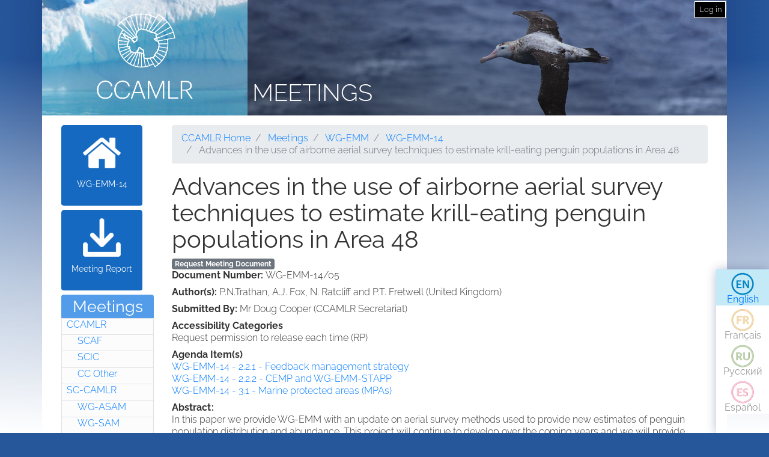

--- FILE ---
content_type: text/html; charset=UTF-8
request_url: https://meetings.ccamlr.org/en/wg-emm-14/05
body_size: 4630
content:
<!DOCTYPE html>
<html lang="en" dir="ltr">
  <head>
    <meta charset="utf-8" />
<script>var _paq = _paq || [];(function(){var u=(("https:" == document.location.protocol) ? "https://analytics.ccamlr.org/" : "http://analytics.ccamlr.org/");_paq.push(["setSiteId", "28"]);_paq.push(["setTrackerUrl", u+"matomo.php"]);_paq.push(["setDoNotTrack", 1]);if (!window.matomo_search_results_active) {_paq.push(["trackPageView"]);}_paq.push(["setIgnoreClasses", ["no-tracking","colorbox"]]);_paq.push(["enableLinkTracking"]);var d=document,g=d.createElement("script"),s=d.getElementsByTagName("script")[0];g.type="text/javascript";g.defer=true;g.async=true;g.src=u+"matomo.js";s.parentNode.insertBefore(g,s);})();</script>
<meta name="Generator" content="Drupal 10 (https://www.drupal.org)" />
<meta name="MobileOptimized" content="width" />
<meta name="HandheldFriendly" content="true" />
<meta name="viewport" content="width=device-width, initial-scale=1.0" />
<link rel="icon" href="/themes/custom/ccamlr_meetings_d9/favicon.ico" type="image/vnd.microsoft.icon" />
<link rel="alternate" hreflang="en" href="https://meetings.ccamlr.org/en/wg-emm-14/05" />
<link rel="canonical" href="https://meetings.ccamlr.org/en/wg-emm-14/05" />
<link rel="shortlink" href="https://meetings.ccamlr.org/en/node/20024" />

    <title>Advances in the use of airborne aerial survey techniques to estimate krill-eating penguin populations in Area 48 | Meetings</title>
    <link rel="stylesheet" media="all" href="/sites/default/files/css/css_CTClHDb2vlAopO1LtqYHML27-NVPva-0MaHT4s7KNfQ.css?delta=0&amp;language=en&amp;theme=ccamlr_meetings_d9&amp;include=eJyFjVEKgCAQRC8k-t1pYtXJDDfDNazbR0RgX_3NvDcwzhGnMjJQ4xpk9IOReiYo94hCPh4vygXGl32jpGmh4wN8pJSDmvJaqUEyw3RZN9i7yu9AyxxZ9bdySgUbS4ILOsFEJw" />
<link rel="stylesheet" media="all" href="/sites/default/files/css/css_FZgMYH_NMio-E5Iwt40TrC59nTXAQYOhjWQYMHg7lTQ.css?delta=1&amp;language=en&amp;theme=ccamlr_meetings_d9&amp;include=eJyFjVEKgCAQRC8k-t1pYtXJDDfDNazbR0RgX_3NvDcwzhGnMjJQ4xpk9IOReiYo94hCPh4vygXGl32jpGmh4wN8pJSDmvJaqUEyw3RZN9i7yu9AyxxZ9bdySgUbS4ILOsFEJw" />

    <script type="application/json" data-drupal-selector="drupal-settings-json">{"path":{"baseUrl":"\/","pathPrefix":"en\/","currentPath":"node\/20024","currentPathIsAdmin":false,"isFront":false,"currentLanguage":"en"},"pluralDelimiter":"\u0003","suppressDeprecationErrors":true,"ajaxPageState":{"libraries":"eJyFTssOwiAQ_CGEs1_TbGGtGJYlzDZt_14NaVJPnuaZycRIUvpEMepaDROggVbTW9ElVxdHLMyW64Ip3QPsKHwGnVLeT0s7h9TXRsVHLYUafs2U6bPq6UW7e2g12hgqHC7cbzx_Jf4WPJ5ZnJCpaBjgxptZ1WCdmru-wwFjCTOB38XrX60","theme":"ccamlr_meetings_d9","theme_token":null},"ajaxTrustedUrl":{"form_action_p_pvdeGsVG5zNF_XLGPTvYSKCf43t8qZYSwcfZl2uzM":true},"matomo":{"disableCookies":false,"trackMailto":true},"ccamlr_accounts_sso":{"cross_site_cookie_value":"prod"},"user":{"uid":0,"permissionsHash":"0429f0476fa018610ef9570f93db6a9b02c697a38906fbe97ca9e9450fc53f1e"}}</script>
<script src="/sites/default/files/js/js_hdSZmhGzQ2z__u4OX9VCFrXu150mYqUqEUmQoG3pneM.js?scope=header&amp;delta=0&amp;language=en&amp;theme=ccamlr_meetings_d9&amp;include=eJxVi1EKwCAMxS7k7JHkUWU46iq2grv9Bn7tK5AQZjQZCcw6b7dkpoTpeoie9Q6880Cui8wfKYF1FMpjdkhkFUG3v8wV3xxxYYUG16a08QIFYCoH"></script>

  </head>
  <body class="node-meeting-document entity-node-canonical">
        <a href="#main-content" class="visually-hidden focusable">
      Skip to main content
    </a>
    
      <div class="dialog-off-canvas-main-canvas" data-off-canvas-main-canvas>
    <div class="page">
                        
                    
                            
                        

    <header class="page__header">
        <div class="container">
                              
  <div class="block block--ccamlr-radix-branding">

  
    

          <div class="headcon ocean">
            <div class="logocon ice">
            <a class="brand" href="/en" title="Meetings">
                <img src="/themes/custom/ccamlr_meetings_d9/logo.png" alt="Meetings logo">
            </a>
        </div>
        <div class="site-title">
        <a href="/en" title="Meetings">
            Meetings
        </a>
    </div>
</div>    
  </div>

  <div class="block block--useraccountmenu">

  
    

      
  


  <ul class="nav navbar-nav">
                                          <li class="nav-item dropdown">
                      <a href="/en/user/login" class="nav-link" data-drupal-link-system-path="user/login">Log in</a>
                              </li>
            </ul>

  
  </div>


                    </div>
    </header>

        <footer class="page__bottom_right">
      <div class="container">
        <div class="d-flex justify-content-md-between align-items-md-center">
            
  <div class="language-switcher-language-url-with-routes block block--languageswitcher" role="navigation">

  
    

      
  


  <ul class="links nav">
    <li hreflang="en" data-drupal-link-system-path="node/20024" class="nav-item is-active" aria-current="page"><a href="/en/wg-emm-14/05" class="language-link is-active" hreflang="en" data-drupal-link-system-path="node/20024" aria-current="page">English</a></li><li hreflang="fr" data-drupal-link-system-path="node/20024" class="nav-item"><a href="/fr/wg-emm-14/05" class="language-link no-translation no-link" hreflang="fr" data-drupal-link-system-path="node/20024">Français</a></li><li hreflang="ru" data-drupal-link-system-path="node/20024" class="nav-item"><a href="/ru/wg-emm-14/05" class="language-link no-translation no-link" hreflang="ru" data-drupal-link-system-path="node/20024">Русский</a></li><li hreflang="es" data-drupal-link-system-path="node/20024" class="nav-item"><a href="/es/wg-emm-14/05" class="language-link no-translation no-link" hreflang="es" data-drupal-link-system-path="node/20024">Español</a></li>  </ul>

  
  </div>


        </div>
      </div>
    </footer>
  
    <main>
        <div class = "page__content">
            <div class="container">
            <div class="row">
                                    <div class="col-sm-2">
                          
  <div class="block block--meetingrelatedsidenavbarlinks">

  
    

      <div class="item-list meeting-nav">
    <ul>
                    <li class="links meeting-nav-home">
                <a href="/en/wg-emm-14" class=" ">WG-EMM-14</a>
            </li>
                    <li class="links meeting-nav-report">
                <a href="/en/system/files?file=e-sc-xxxiii-a6.pdf" target="_blank">Meeting Report</a>
            </li>
            </ul>

</div>
  
  </div>

  <div class="block block--meetingtypemenu">

  
            <h2>Meetings</h2>
        

      <div class="item-list meeting-type-links">
    <ul class ="level-one-list">
                    <li class="list-item-level-one meeting-type">
                <a href="/en/meetings/ccamlr" class="meeting-type-link">CCAMLR</a>
                                  <ul class ="level-two-list">
                                            <li class="list-item-level-two meeting-type">
                          <a href="/en/meetings/scaf" class="meeting-type-link">SCAF</a>
                      </li>
                                            <li class="list-item-level-two meeting-type">
                          <a href="/en/meetings/scic" class="meeting-type-link">SCIC</a>
                      </li>
                                            <li class="list-item-level-two meeting-type">
                          <a href="/en/meetings/cc-other" class="meeting-type-link">CC Other</a>
                      </li>
                                        </ul>
                            </li>
                    <li class="list-item-level-one meeting-type">
                <a href="/en/meetings/sc-camlr" class="meeting-type-link">SC-CAMLR</a>
                                  <ul class ="level-two-list">
                                            <li class="list-item-level-two meeting-type">
                          <a href="/en/meetings/wg-asam" class="meeting-type-link">WG-ASAM</a>
                      </li>
                                            <li class="list-item-level-two meeting-type">
                          <a href="/en/meetings/wg-sam" class="meeting-type-link">WG-SAM</a>
                      </li>
                                            <li class="list-item-level-two meeting-type">
                          <a href="/en/meetings/wg-emm" class="meeting-type-link">WG-EMM</a>
                      </li>
                                            <li class="list-item-level-two meeting-type">
                          <a href="/en/meetings/wg-fsa" class="meeting-type-link">WG-FSA</a>
                      </li>
                                            <li class="list-item-level-two meeting-type">
                          <a href="/en/meetings/wg-imaf" class="meeting-type-link">WG-IMAF</a>
                      </li>
                                            <li class="list-item-level-two meeting-type">
                          <a href="/en/meetings/sc-other" class="meeting-type-link">SC Other</a>
                      </li>
                                        </ul>
                            </li>
            </ul>
</div>
  
  </div>


                    </div>
                                                                              <div class="col-sm-10">
                                            <div data-drupal-messages-fallback class="hidden"></div>
  <div class="block block--requesteddocuments">

  
    

      <form data-drupal-selector="complete-request-form" action="/en/wg-emm-14/05" method="post" id="complete-request-form" accept-charset="UTF-8">
  
<details class="request-meetings-doc-block hide js-form-wrapper form-wrapper card mb-3" id="complete-meeting-request-block-form" data-drupal-selector="edit-complete-request-form">
  <summary role="button" aria-controls="complete-meeting-request-block-form" aria-expanded="false" class="card-header">
      Requested Document(s)
    </summary>
  <div class="card-body">
    
    <ul class="request-full-list" data-drupal-selector="edit-request-list"></ul>

    
  </div>
</details>
  
<input autocomplete="off" data-drupal-selector="form-fh5pt8x8zfavuowlder7bn43jg-9asgoqpy4x5-lhi0" type="hidden" name="form_build_id" value="form-fH5Pt8X8ZFavuOwldER7bn43jg-9asgoQPY4x5-LhI0" class="form-control" />
  
<input data-drupal-selector="edit-complete-request-form" type="hidden" name="form_id" value="complete_request_form" class="form-control" />

</form>

  
  </div>

  <div class="block block--breadcrumbs">

  
    

        <nav aria-label="breadcrumb" class="">
    <ol class="breadcrumb">
              <li class="breadcrumb-item ">
                      <a href="https://ccamlr.org">CCAMLR Home</a>
                  </li>
              <li class="breadcrumb-item ">
                      <a href="/en">Meetings</a>
                  </li>
              <li class="breadcrumb-item ">
                      <a href="/en/meetings/wg-emm">WG-EMM</a>
                  </li>
              <li class="breadcrumb-item ">
                      <a href="/en/wg-emm-14">WG-EMM-14</a>
                  </li>
              <li class="breadcrumb-item active">
                      Advances in the use of airborne aerial survey techniques to estimate krill-eating penguin populations in Area 48
                  </li>
          </ol>
  </nav>

  
  </div>

  <div class="block block--pagetitle">

  
    

      
  <h1>
<span>Advances in the use of airborne aerial survey techniques to estimate krill-eating penguin populations in Area 48</span>
</h1>


  
  </div>

  <div class="block block--mainpagecontent">

  
    

      <article data-history-node-id="20024" class="node node--promoted meeting-document meeting-document--full">
  
  

      <a href="/en/meeting-doc-request/add-to-cart/20024?destination=/en/wg-emm-14/05" class="badge badge-secondary use-ajax add-to-cart-button" id="add-to-cart-button">Request Meeting Document</a>
  <div class="meeting-document__field-mdc-doc-number d-flex">
    <div class="field__label font-weight-bold">
      Document Number<span class="field__label__suffix mr-1">:</span>    </div>
                  <div class="field__item">WG-EMM-14/05</div>
              </div>

  <div class="meeting-document__field-mdc-author d-flex">
    <div class="field__label font-weight-bold">
      Author(s)<span class="field__label__suffix mr-1">:</span>    </div>
                  <div class="field__item">P.N.Trathan, A.J. Fox, N. Ratcliff and P.T. Fretwell (United Kingdom)</div>
              </div>

  <div class="meeting-document__uid d-flex">
    <div class="field__label font-weight-bold">
      Submitted By<span class="field__label__suffix mr-1">:</span>    </div>
                  <div class="field__item">Mr Doug Cooper (CCAMLR Secretariat)</div>
              </div>

  <div class="meeting-document__field-accessibility-categories">
    <div class="field__label font-weight-bold">
      Accessibility Categories    </div>
                  <div class="field__item">Request permission to release each time (RP)</div>
              </div>

  <div class="meeting-document__field-mdc-agd-id">
    <div class="field__label font-weight-bold">
      Agenda Item(s)    </div>
        <div class="field__items">
                    <div class="field__item"><a href="/en/wg-emm-14" hreflang="en">WG-EMM-14 - 2.2.1 - Feedback management strategy</a></div>
              <div class="field__item"><a href="/en/wg-emm-14" hreflang="en">WG-EMM-14 - 2.2.2 - CEMP and WG-EMM-STAPP</a></div>
              <div class="field__item"><a href="/en/wg-emm-14" hreflang="en">WG-EMM-14 - 3.1 - Marine protected areas (MPAs)</a></div>
                </div>
      </div>

  <div class="meeting-document__field-mdc-abstract">
    <div class="field__label font-weight-bold">
      Abstract    </div>
                  <div class="field__item"><p>In this paper we provide WG-EMM with an update on aerial survey methods used to provide new estimates of penguin population distribution and abundance. This project will continue to develop over the coming years and we will provide similar updates at regular intervals.</p>
</div>
              </div>

  </article>

  
  </div>


                    </div>
                            </div>
        </div>
        </div>
    </main>


            <footer class="page__footer">
            <div class="container">
                <div class="d-flex justify-content-md-between align-items-md-center">
                    
                </div>

                <div>
                    <p><a href="#">Top of page</a></p>

                    <p>© Copyright - Commission for the Conservation of Antarctic Marine Living Resources 2025, All rights reserved.</p>

                    <p>Site by Eighty Options</p>
                </div>
            </div>
        </footer>
    </div>

  </div>

    
    <script src="/sites/default/files/js/js_Cr8c3vp6EB9IL20PHbvsl2HisjBf-utERZs2DEph-xM.js?scope=footer&amp;delta=0&amp;language=en&amp;theme=ccamlr_meetings_d9&amp;include=eJxVi1EKwCAMxS7k7JHkUWU46iq2grv9Bn7tK5AQZjQZCcw6b7dkpoTpeoie9Q6880Cui8wfKYF1FMpjdkhkFUG3v8wV3xxxYYUG16a08QIFYCoH"></script>

  </body>
</html>
